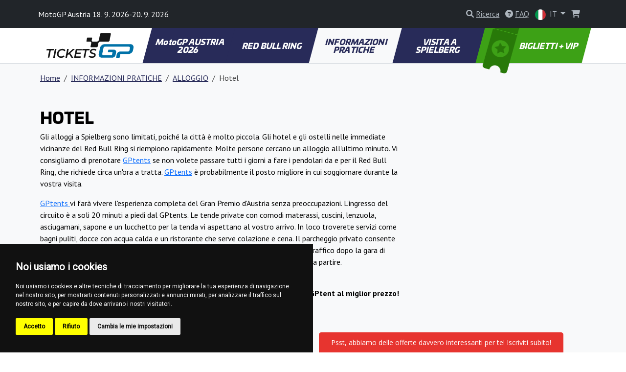

--- FILE ---
content_type: text/html; charset=utf-8
request_url: https://www.motogpaustria.com/it/hotel-1
body_size: 9458
content:
<!DOCTYPE html>
<html lang="it" >

<head>

        <!-- Google Tag Manager -->
        <script>(function(w,d,s,l,i){w[l]=w[l]||[];w[l].push({'gtm.start':
        new Date().getTime(),event:'gtm.js'});var f=d.getElementsByTagName(s)[0],
        j=d.createElement(s),dl=l!='dataLayer'?'&l='+l:'';j.async=true;j.src=
        'https://www.googletagmanager.com/gtm.js?id='+i+dl;f.parentNode.insertBefore(j,f);
        })(window,document,'script','dataLayer', "GTM-PTXDL44" );</script>
        <!-- End Google Tag Manager -->

    <!-- Required meta tags -->
    <meta charset="utf-8">
    <meta name="viewport" content="width=device-width, initial-scale=1.0, shrink-to-fit=no">
    <meta http-equiv="X-UA-Compatible" content="IE=edge">
    <meta name="format-detection" content="telephone=no">

	<meta name="robots" content="index,follow">
	<meta name="googlebot" content="index,follow,snippet,archive">
    <meta name="description" content="Hotel a Spielberg durante la gara di MotoGP dell’Austria. Dove trovare l&apos;alloggio più vicino al circuito a un prezzo ragionevole.">

    <title>Hotel a Spielberg | MotoGPAustria.com</title>

    <!-- Facebook meta tags -->
    <meta property="og:locale" content="it_IT">
    <meta property="og:title" content="Hotel a Spielberg | MotoGPAustria.com">
    <meta property="og:type" content="website">
    <meta property="og:url" content="https://www.motogpaustria.com/it/hotel-1">
    <meta property="og:site_name" content="MotoGP Austria Biglietti">
    <meta property="og:image" content="https://gpticketstore.vshcdn.net/uploads/images/396/red-bull-ring-austria-spielberg-motogp-motogpaustria-hotel_f.jpg">
    <meta property="og:description" content="Hotel a Spielberg durante la gara di MotoGP dell’Austria. Dove trovare l&apos;alloggio più vicino al circuito a un prezzo ragionevole.">

    <!-- Twitter meta tags -->
    <meta name="twitter:card" content="summary">
    <meta name="twitter:site" content="@ticketsgp">
    <meta name="twitter:creator" content="ticketsgp">
    <meta name="twitter:title" content="Hotel a Spielberg | MotoGPAustria.com">
    <meta name="twitter:description" content="Hotel a Spielberg durante la gara di MotoGP dell’Austria. Dove trovare l&apos;alloggio più vicino al circuito a un prezzo ragionevole.">
    <meta name="twitter:image" content="https://gpticketstore.vshcdn.net/uploads/images/396/red-bull-ring-austria-spielberg-motogp-motogpaustria-hotel_f.jpg">

    <link rel="preconnect" href="https://fonts.googleapis.com">
    <link rel="preconnect" href="https://fonts.gstatic.com" crossorigin>
    <link href="https://fonts.googleapis.com/css2?family=PT+Sans:wght@400;700&display=swap" rel="stylesheet">
    <link href="https://fonts.googleapis.com/css2?family=Open+Sans:ital,wght@0,300..800;1,300..800&display=swap" rel="stylesheet">
    <link href="https://fonts.googleapis.com/css2?family=Montserrat:ital,wght@0,100..900;1,100..900&display=swap" rel="stylesheet">
	
	<link rel="alternate" hreflang="x-default" href="https://www.motogpaustria.com/en/hotels-1">
	<link rel="alternate" hreflang="en-AT" href="https://www.motogpaustria.com/en/hotels-1">
	<link rel="alternate" hreflang="de-AT" href="https://www.motogpaustria.com/de/hotels-4">
	<link rel="alternate" hreflang="nl-AT" href="https://www.motogpaustria.com/nl/hotels-5">
	<link rel="alternate" hreflang="pl-AT" href="https://www.motogpaustria.com/pl/hotele">
	<link rel="alternate" hreflang="cs-AT" href="https://www.motogpaustria.com/cs/hotely-1">
	<link rel="alternate" hreflang="hu-AT" href="https://www.motogpaustria.com/hu/hotelek">
	<link rel="alternate" hreflang="it-AT" href="https://www.motogpaustria.com/it/hotel-1">
	<link rel="alternate" hreflang="sl-AT" href="https://www.motogpaustria.com/sl/hoteli-1">

    <link rel="stylesheet" media="screen" href="https://gpticketstore.vshcdn.net/assets/front/css/main.min.css?v=1768905645505" type="text/css">

    <script>
        window.functions = new Array();
        window.basePath = "";
    </script>
		<link rel="shortcut icon" href="https://gpticketstore.vshcdn.net/uploads/images/2234/favicon-blue.png">

	

</head>


<body id="lang-it">
	
    <!-- Cookie Consent by TermsFeed (https://www.TermsFeed.com) -->
    <script type="text/javascript" src="https://www.termsfeed.com/public/cookie-consent/4.1.0/cookie-consent.js" charset="UTF-8"></script>
    <script type="text/javascript" charset="UTF-8">
        document.addEventListener('DOMContentLoaded', function() {
            cookieconsent.run({
                "notice_banner_type": "simple",
                "consent_type": "express",
                "palette": "dark",
                "language": "it",
                "page_load_consent_levels": ["strictly-necessary"],
                "notice_banner_reject_button_hide": false,
                "preferences_center_close_button_hide": false,
                "page_refresh_confirmation_buttons": false,
                "website_name": "MotoGP Austria"
            });
        });
    </script>

        <!-- Google Tag Manager (noscript) -->
        <noscript><iframe src="https://www.googletagmanager.com/ns.html?id=GTM-PTXDL44"
        height="0" width="0" style="display:none;visibility:hidden"></iframe></noscript>
        <!-- End Google Tag Manager (noscript) -->

    <div class="container">
    </div>



<header class="p-3 bg-dark text-white">
    <div class="container px-0 px-lg-2">
        <div class="row align-items-center">
            <div class="col-12 col-sm-8 col-lg-8 fs-7 fs-md-6 mb-2 mb-sm-0">
					MotoGP Austria 18. 9. 2026-20. 9. 2026
            </div>
            <div class="col-12 col-sm-4 col-lg-4 text-end">

<div class="d-inline-block me-2">
	<div id="search">
		<a href="" class="link-gray-500 text-decoration-none" data-bs-toggle="modal" data-bs-target="#exampleModal" aria-expanded="false">
			<i class="fa-solid fa-magnifying-glass text-gray-500"></i>
			<span class="text-underline d-none d-sm-inline-block">Ricerca</span>
		</a>

		<!-- Modal -->
		<div class="modal fade text-dark text-start" id="exampleModal" tabindex="-1" aria-labelledby="exampleModalLabel" aria-hidden="true">
			<div class="modal-dialog modal-lg">
				<div class="modal-content p-4">
					
					<div class="modal-header border-0 pb-0">
						<h5 class="fw-bold fst-italic text-uppercase">Ricerca</h5>
						<button type="button" class="btn-close" data-bs-dismiss="modal" aria-label="Close"></button>
					</div>

					<div class="modal-body">
						<form action="/it/hotel-1" method="post" id="frm-search-form">
							<div class="row">
								<div class="col-lg-9 pe-lg-1">
									<div class="mb-3">
										<input type="search" class="form-control form-control-lg dropdown-search" name="search" id="frm-search-form-search">
									</div>
								</div>
								<div class="col-lg-3 ps-lg-1">
									<div class="d-grid gap-2 mb-3">
										<button class="btn btn-navy-blue btn-lg tk-univia-pro hvr-sweep-to-right2 fst-italic text-uppercase" role="button" type="submit" name="send">
											Ricerca
										</button>
									</div>
								</div>
							</div>
<input type="hidden" name="_do" value="search-form-submit">						</form>

							<div class="mb-md-5">
								<h5 class="fw-bold text-navy-blue">spesso cercato:</h5>
									<a href="/it/orario" class="btn btn-outline-gray-200 link-gray-600 tk-univia-pro mb-1">ORARIO</a>
									<a href="/it/accesso-nel-circuito" class="btn btn-outline-gray-200 link-gray-600 tk-univia-pro mb-1">ACCESSO NEL CIRCUITO</a>
									<a href="/it/parcheggio-1" class="btn btn-outline-gray-200 link-gray-600 tk-univia-pro mb-1">PARCHEGGIO</a>
							</div>

							<div class="d-none d-md-flex row row-cols-1 row-cols-sm-2 row-cols-lg-3 g-4">

									<div class="col">
										<div class="card h-100">
												<a href="/it/parcheggio-1">
													<img class="card-img-top" src="https://gpticketstore.vshcdn.net/uploads/images/7324/red-bull-ring-austria-spielberg-motogp.jpg" alt="PARCHEGGIO">
												</a>
											<div class="card-body p-lg-5">
												<h6 class="card-title fw-bold text-uppercase">
													<a href="/it/parcheggio-1" class="link-navy-blue text-underline">
														PARCHEGGIO
													</a>
												</h6>
											</div>
										</div>
									</div>

									<div class="col">
										<div class="card h-100">
												<a href="/it/calendario-2024-6">
													<img class="card-img-top" src="https://gpticketstore.vshcdn.net/uploads/images/4364/icon-calendar-24.jpg" alt="CALENDARIO 2024">
												</a>
											<div class="card-body p-lg-5">
												<h6 class="card-title fw-bold text-uppercase">
													<a href="/it/calendario-2024-6" class="link-navy-blue text-underline">
														CALENDARIO 2024
													</a>
												</h6>
											</div>
										</div>
									</div>

									<div class="col">
										<div class="card h-100">
												<a href="/it/risultati-della-gara-2024-3">
													<img class="card-img-top" src="https://gpticketstore.vshcdn.net/uploads/images/12893/motogp-india-tips-for-weekend.jpg" alt="RISULTATI DELLA GARA 2024">
												</a>
											<div class="card-body p-lg-5">
												<h6 class="card-title fw-bold text-uppercase">
													<a href="/it/risultati-della-gara-2024-3" class="link-navy-blue text-underline">
														RISULTATI DELLA GARA 2024
													</a>
												</h6>
											</div>
										</div>
									</div>

									<div class="col">
										<div class="card h-100">
												<a href="/it/come-spostarsi-al-red-bull-ring-1">
													<img class="card-img-top" src="https://gpticketstore.vshcdn.net/uploads/images/589/red-bull-ring-austria-spielberg-motogp-motogpaustria-parking-taxi-shuttle.jpg" alt="COME SPOSTARSI AL RED BULL RING">
												</a>
											<div class="card-body p-lg-5">
												<h6 class="card-title fw-bold text-uppercase">
													<a href="/it/come-spostarsi-al-red-bull-ring-1" class="link-navy-blue text-underline">
														COME SPOSTARSI AL RED BULL RING
													</a>
												</h6>
											</div>
										</div>
									</div>

									<div class="col">
										<div class="card h-100">
												<a href="/it/risultati-della-gara-2025-2">
													<img class="card-img-top" src="https://gpticketstore.vshcdn.net/uploads/images/12976/race-results-motogp-2025.png" alt="RISULTATI DELLA GARA 2025">
												</a>
											<div class="card-body p-lg-5">
												<h6 class="card-title fw-bold text-uppercase">
													<a href="/it/risultati-della-gara-2025-2" class="link-navy-blue text-underline">
														RISULTATI DELLA GARA 2025
													</a>
												</h6>
											</div>
										</div>
									</div>
							</div>

					</div>
				</div>
			</div>
		</div>

	</div>
</div>

					<div class="d-none d-lg-inline-block me-2">
						<a href="/it/faq" class="link-gray-500 text-decoration-none">
							<i class="fa-solid fa-circle-question text-gray-500" aria-hidden="true"></i>
							<span class="text-underline">FAQ</span>
						</a>
					</div>
	<div class="d-inline-block">
		<a class="nav-link dropdown-toggle link-gray-500" href="/it/" id="navbarDropdown" role="button" data-bs-toggle="dropdown" aria-expanded="false">
			<img src="https://gpticketstore.vshcdn.net/assets/front/img/svg/icon-lang-it.svg" class="me-1 d-none d-sm-inline-block" width="22" height="22" alt="it lang flag">
			IT
		</a>
			<ul class="dropdown-menu dropdown-menu-end min-vw-5" aria-labelledby="navbarDropdown">
						<a class="dropdown-item text-uppercase" href="/en/hotels-1">
							<img src="https://gpticketstore.vshcdn.net/assets/front/img/svg/icon-lang-en.svg" class="me-1" width="22" height="22" alt="en lang flag">
							en
						</a>
						<a class="dropdown-item text-uppercase" href="/de/hotels-4">
							<img src="https://gpticketstore.vshcdn.net/assets/front/img/svg/icon-lang-de.svg" class="me-1" width="22" height="22" alt="de lang flag">
							de
						</a>
						<a class="dropdown-item text-uppercase" href="/nl/hotels-5">
							<img src="https://gpticketstore.vshcdn.net/assets/front/img/svg/icon-lang-nl.svg" class="me-1" width="22" height="22" alt="nl lang flag">
							nl
						</a>
						<a class="dropdown-item text-uppercase" href="/pl/hotele">
							<img src="https://gpticketstore.vshcdn.net/assets/front/img/svg/icon-lang-pl.svg" class="me-1" width="22" height="22" alt="pl lang flag">
							pl
						</a>
						<a class="dropdown-item text-uppercase" href="/cs/hotely-1">
							<img src="https://gpticketstore.vshcdn.net/assets/front/img/svg/icon-lang-cs.svg" class="me-1" width="22" height="22" alt="cs lang flag">
							cs
						</a>
						<a class="dropdown-item text-uppercase" href="/hu/hotelek">
							<img src="https://gpticketstore.vshcdn.net/assets/front/img/svg/icon-lang-hu.svg" class="me-1" width="22" height="22" alt="hu lang flag">
							hu
						</a>
						<a class="dropdown-item text-uppercase" href="/sl/hoteli-1">
							<img src="https://gpticketstore.vshcdn.net/assets/front/img/svg/icon-lang-sl.svg" class="me-1" width="22" height="22" alt="sl lang flag">
							sl
						</a>
			</ul>
	</div>

                    <div class="caret-off d-inline-flex me-2" id="cart-header">
                        <a href="#" id="cart-header-icon" class="position-relative link-gray-500 text-decoration-none" data-bs-placement="bottom" data-bs-title='Il carrello è vuoto'>
                            <i class="fa-solid fa-shopping-cart text-gray-500 mx-2" aria-hidden="true"></i>
                            <span id="cart-header-items" class="position-absolute top-0 end-0 badge rounded-pill bg-danger small d-none">
                                1
                            </span>
                        </a>
                    </div>

            </div>
        </div>
    </div>
</header>

<nav class="navbar navbar-expand-lg navbar-dark bg-white py-lg-0 sticky border-bottom">
    <div class="container">
        <a class="navbar-brand" href="/it">
				<img src="https://gpticketstore.vshcdn.net/uploads/images/15903/tickets-b-1.svg" class="img-fluid navbar-logo" alt="Logo MotoGP Austria 2026" aria-label="Logo MotoGP Austria 2026">
        </a>
        <button class="navbar-toggler" type="button" data-bs-toggle="collapse" data-bs-target="#navbarSupportedContent" aria-controls="navbarSupportedContent" aria-expanded="false" aria-label="Toggle navigation">
            <span class="navbar-toggler-icon"></span>
        </button>
        <div class="collapse navbar-collapse" id="navbarSupportedContent">
            <ul class="navbar-nav me-auto mb-2 mb-lg-0 w-100 nav-justified tk-univia-pro fw-bold">


			<li class="nav-item">
				<a class="nav-link nav-link--navy-blue  skew-lg py-lg-4 py-xl-4 d-flex align-items-center justify-content-center lh-1 mh-menu-lg" href="/it/motogp-austria-2024-1">MotoGP AUSTRIA 2026</a>
			</li>
			<li class="nav-item">
				<a class="nav-link nav-link--navy-blue  skew-lg py-lg-4 py-xl-4 d-flex align-items-center justify-content-center lh-1 mh-menu-lg" href="/it/red-bull-ring-14">RED BULL RING</a>
			</li>
			<li class="nav-item">
				<a class="nav-link nav-link--navy-blue active skew-lg py-lg-4 py-xl-4 d-flex align-items-center justify-content-center lh-1 mh-menu-lg" href="/it/informazioni-pratiche-1">INFORMAZIONI PRATICHE</a>
			</li>
			<li class="nav-item">
				<a class="nav-link nav-link--navy-blue  skew-lg py-lg-4 py-xl-4 d-flex align-items-center justify-content-center lh-1 mh-menu-lg" href="/it/visita-a-spielberg-1">VISITA A SPIELBERG</a>
			</li>
		
		
                <li class="nav-item ">
                    <a class="nav-link skew-lg btn-ticket py-lg-4 py-xl-4 ps-xl-8 pe-xl-3 text-nowrap " href="/it/tickets">
                        <img src="https://gpticketstore.vshcdn.net/assets/front/img/png/icon-menu-ticket.png" class="d-none d-xl-block skew-15 img-fluid position-absolute top-0 left-05" alt="">
							BIGLIETTI + VIP
                    </a>
                </li>
            </ul>

        </div>
    </div>
</nav><div class="bg-light border-top pb-5">
	<div class="container">
<nav aria-label="breadcrumb">
    <ol class="breadcrumb py-3">
        <li class="breadcrumb-item"><a href="/it" class="link-navy-blue text-underline">Home</a></li>
        <li class="breadcrumb-item">
            <a href="/it/informazioni-pratiche-1" class="link-navy-blue text-underline">
                INFORMAZIONI PRATICHE
            </a>
        </li>
        <li class="breadcrumb-item">
            <a href="/it/alloggio-1" class="link-navy-blue text-underline">
                ALLOGGIO
            </a>
        </li>
        <li class="breadcrumb-item active" aria-current="page">Hotel</li>
    </ol>
</nav>

	<div class="row mb-5">
		<div class="col-lg-8">
	<div class="row py-3 hexa-paragraph">
		<div class="col-sm-12">
			<h1><strong>HOTEL</strong></h1>

<p>Gli alloggi a Spielberg sono limitati, poich&eacute; la citt&agrave; &egrave; molto piccola. Gli hotel e gli ostelli nelle immediate vicinanze del Red Bull Ring si riempiono rapidamente. Molte persone cercano un alloggio all&#39;ultimo minuto. Vi consigliamo di prenotare <a href="http://www.gptents.com">GPtents</a> se non volete passare tutti i giorni a fare i pendolari da e per il Red Bull Ring, che richiede circa un&#39;ora a tratta. <a href="http://www.gptents.com">GPtents</a> &egrave; probabilmente il posto migliore in cui soggiornare durante la vostra visita.</p>

<p><a href="http://www.gptents.com">GPtents </a>vi far&agrave; vivere l&#39;esperienza completa del Gran Premio d&#39;Austria senza preoccupazioni. L&#39;ingresso del circuito &egrave; a soli 20 minuti a piedi dal GPtents. Le tende private con comodi materassi, cuscini, lenzuola, asciugamani, sapone e un lucchetto per la tenda vi aspettano al vostro arrivo. In loco troverete servizi come bagni puliti, docce con acqua calda e un ristorante che serve colazione e cena. Il parcheggio privato consente di parcheggiare l&#39;auto vicino alla tenda. E mentre molte persone si troveranno nel traffico dopo la gara di domenica, potrete comunque usufruire del servizio fino a quando non sarete pronti a partire.</p>

<p><br />
<strong>Date un&#39;occhiata all&#39;offerta il prima possibile per poter prenotare la vostra GPtent al miglior prezzo! <a href="http://www.gptents.com">https://www.gptents.com/</a></strong></p>

		</div>
	</div>
		</div>
	</div>

<div class="row row-cols-1 row-cols-sm-2 row-cols-lg-4 g-4 mb-6">
</div>	</div>
</div>
	<div class="bg-light py-7">
		<div class="container">
			<div class="row">
				<div class="col-lg-6 mx-auto text-center">
					<h2>Contattateci per qualsiasi domanda. Siamo qui per voi e pronti a rispondere.</h2>
					<p></p>

						<p class="mt-3"><a href="/it/contact" class="btn btn-navy-blue btn-lg skew">Contattaci</a></p>
				</div>
			</div>
		</div>
	</div>


	<div class="bg-tickets-acommodation py-8 py-sm-10 py-md-15 text-center" style='background-image: url("https://gpticketstore.vshcdn.net/uploads/images/4286/bg-tickets-accommodation-moto-modra20-02.jpg")'>
		<div class="container">
			<div class="row justify-content-center align-items-center">
				<div class="col-lg-6">
					<a href="/it/tickets" class="btn btn-accomodation btn-lg py-3 px-4 btn-lg mb-5 mb-lg-0 skew hvr-sweep-to-right hvr-sweep-to-right--navy-blue ">
							Compra i biglietti
					</a>
				</div>
			</div>
		</div>
	</div>

	<div class="bg-dark pt-7 pb-2">
			<div class="container">
					<div class="row row-cols-lg-5 row-cols-sm-2 row-cols-1">
			<div class="col mb-1">
				<h6 class="text-white fw-bold mb-4 text-uppercase">MotoGP AUSTRIA 2026</h6>
							<p class="mb-2"><a href="/it/relazione-sulla-gara-del-2025" class="text-underline link-gray-500">RELAZIONE SULLA GARA DEL 2025</a></p>
							<p class="mb-2"><a href="/it/calendario-2026-56" class="text-underline link-gray-500">CALENDARIO 2026</a></p>
							<p class="mb-2"><a href="/it/squadre-e-piloti-di-motogp" class="text-underline link-gray-500">Squadre e piloti di MotoGP</a></p>
							<p class="mb-2"><a href="/it/calendario-2025-43" class="text-underline link-gray-500">CALENDARIO 2025</a></p>
							<p class="mb-2"><a href="/it/risultati-della-gara-2025-2" class="text-underline link-gray-500">RISULTATI DELLA GARA 2025</a></p>
							<p class="mb-2"><a href="/it/consigli-per-il-weekend-di-gara-1" class="text-underline link-gray-500">CONSIGLI PER IL WEEKEND DI GARA</a></p>
							<p class="mb-2"><a href="/it/previsioni-del-tempo-1" class="text-underline link-gray-500">RED BULL RING PREVISIONI DEL TEMPO</a></p>
							<p class="mb-2"><a href="/it/orario" class="text-underline link-gray-500">ORARIO</a></p>
							<p class="mb-2"><a href="/it/bandiere-e-luci-da-corsa" class="text-underline link-gray-500">BANDIERE E LUCI DA CORSA</a></p>
							<p class="mb-2"><a href="/it/consigli-per-i-fan-2" class="text-underline link-gray-500">CONSIGLI PER I FAN</a></p>
							<p class="mb-2"><a href="/it/2023-rapporto-di-gara-1" class="text-underline link-gray-500">2024 RAPPORTO DI GARA</a></p>
							<p class="mb-2"><a href="/it/risultati-della-gara-2024-3" class="text-underline link-gray-500">RISULTATI DELLA GARA 2024</a></p>
							<p class="mb-2"><a href="/it/calendario-2024-6" class="text-underline link-gray-500">CALENDARIO 2024</a></p>
			</div>
			<div class="col mb-1">
				<h6 class="text-white fw-bold mb-4 text-uppercase">RED BULL RING</h6>
							<p class="mb-2"><a href="/it/regole-per-i-tifosi" class="text-underline link-gray-500">REGOLE PER I TIFOSI</a></p>
							<p class="mb-2"><a href="/it/accesso-nel-circuito" class="text-underline link-gray-500">ACCESSO NEL CIRCUITO</a></p>
							<p class="mb-2"><a href="/it/accesso-per-le-persone-disabili-1" class="text-underline link-gray-500">ACCESSO PER LE PERSONE DISABILI</a></p>
							<p class="mb-2"><a href="/it/fan-zones-4" class="text-underline link-gray-500">FAN ZONES</a></p>
							<p class="mb-2"><a href="/it/storia-del-red-bull-ring-1" class="text-underline link-gray-500">STORIA DEL RED BULL RING</a></p>
							<p class="mb-2"><a href="/it/mappa-delle-tribune-4" class="text-underline link-gray-500">MAPPA DELLE TRIBUNE</a></p>
			</div>
			<div class="col mb-1">
				<h6 class="text-white fw-bold mb-4 text-uppercase">INFORMAZIONI PRATICHE</h6>
							<p class="mb-2"><a href="/it/come-raggiungere-il-red-bull-ring-1" class="text-underline link-gray-500">COME RAGGIUNGERE IL RED BULL RING</a></p>
							<p class="mb-2"><a href="/it/in-auto-in-moto-1" class="text-underline link-gray-500">In auto / in moto</a></p>
							<p class="mb-2"><a href="/it/in-aereo-1" class="text-underline link-gray-500">In aereo</a></p>
							<p class="mb-2"><a href="/it/in-treno-1" class="text-underline link-gray-500">In treno</a></p>
							<p class="mb-2"><a href="/it/in-autobus-1" class="text-underline link-gray-500">In autobus</a></p>
							<p class="mb-2"><a href="/it/come-spostarsi-al-red-bull-ring-1" class="text-underline link-gray-500">COME SPOSTARSI AL RED BULL RING</a></p>
							<p class="mb-2"><a href="/it/parcheggio-1" class="text-underline link-gray-500">PARCHEGGIO</a></p>
							<p class="mb-2"><a href="/it/servizi-di-bus-navetta-1" class="text-underline link-gray-500">Servizi di bus navetta</a></p>
							<p class="mb-2"><a href="/it/taxi-15" class="text-underline link-gray-500">Taxi</a></p>
							<p class="mb-2"><a href="/it/normativa-del-traffico-1" class="text-underline link-gray-500">NORMATIVA DEL TRAFFICO</a></p>
							<p class="mb-2"><a href="/it/alloggio-1" class="text-underline link-gray-500">ALLOGGIO</a></p>
							<p class="mb-2"><a href="/it/campeggio" class="text-underline link-gray-500">Campeggio</a></p>
							<p class="mb-2"><a href="/it/hotel-1" class="text-underline link-gray-500">Hotel</a></p>
							<p class="mb-2"><a href="/it/sul-circuito-1" class="text-underline link-gray-500">SUL CIRCUITO</a></p>
							<p class="mb-2"><a href="/it/applicazioni-utili" class="text-underline link-gray-500">APPLICAZIONI UTILI</a></p>
			</div>
			<div class="col mb-1">
				<h6 class="text-white fw-bold mb-4 text-uppercase">VISITA A SPIELBERG</h6>
							<p class="mb-2"><a href="/it/informazioni-sullaustria-1" class="text-underline link-gray-500">INFORMAZIONI SULL'AUSTRIA</a></p>
							<p class="mb-2"><a href="/it/informazioni-su-spielberg-e-murtal-1" class="text-underline link-gray-500">INFORMAZIONI SU SPIELBERG E MURTAL</a></p>
							<p class="mb-2"><a href="/it/ristoranti-a-spielberg-1" class="text-underline link-gray-500">RISTORANTI A SPIELBERG</a></p>
							<p class="mb-2"><a href="/it/divertimento-e-tempo-libero-a-spielberg-1" class="text-underline link-gray-500">DIVERTIMENTO E TEMPO LIBERO A SPIELBERG</a></p>
			</div>
		
							<div class="col mb-1">
						<img class="img-fluid mb-4" src="https://gpticketstore.vshcdn.net/assets/front/img/svg/icon-footer-tickets.svg" height="50px" alt="icon-footer-tickets">
						<h6 class="text-white fw-bold mb-4 text-uppercase">
								Biglietti
						</h6>
							<p class="mb-2">
								<a class="text-underline link-gray-500" href="https://www.motogpaustria.com/it/ticket-info/general-admission-tickets-1">
										General Admission Tickets
								</a>
							</p>
							<p class="mb-2">
								<a class="text-underline link-gray-500" href="https://www.motogpaustria.com/it/ticket-info/nord">
										Nord
								</a>
							</p>
							<p class="mb-2">
								<a class="text-underline link-gray-500" href="https://www.motogpaustria.com/it/ticket-info/t10-1">
										T10
								</a>
							</p>
							<p class="mb-2">
								<a class="text-underline link-gray-500" href="https://www.motogpaustria.com/it/ticket-info/steiermark-1">
										Steiermark
								</a>
							</p>
							<p class="mb-2">
								<a class="text-underline link-gray-500" href="https://www.motogpaustria.com/it/ticket-info/start-ziel-a-b-c">
										Start- Ziel A,B,C
								</a>
							</p>
							<p class="mb-2">
								<a class="text-underline link-gray-500" href="https://www.motogpaustria.com/it/ticket-info/start-ziel-d-o">
										Start-Ziel D-O
								</a>
							</p>
							<p class="mb-2">
								<a class="text-underline link-gray-500" href="https://www.motogpaustria.com/it/ticket-info/start-ziel-p-q">
										Start-Ziel P-Q
								</a>
							</p>
							<p class="mb-2">
								<a class="text-underline link-gray-500" href="https://www.motogpaustria.com/it/ticket-info/red-bull-a-b">
										Red Bull A,B
								</a>
							</p>
							<p class="mb-2">
								<a class="text-underline link-gray-500" href="https://www.motogpaustria.com/it/ticket-info/red-bull-c-d-e-1">
										Red Bull C,D,E
								</a>
							</p>
							<p class="mb-2">
								<a class="text-underline link-gray-500" href="https://www.motogpaustria.com/it/ticket-info/red-bull-f-g-h-i-1">
										Red Bull F,G,H,I
								</a>
							</p>
						<p class="mb-2"><a class="text-underline link-gray-500" href="/it/tickets">Altro</a></p>
					</div>
					</div>
					<hr class="bg-gray-600">
					<div class="row text-center">
							<div class="col-lg col-sm-6">
									<p class="mb-2"><a class="text-underline text-gray-500 fw-bold h6" href="/it/faq">FAQ</a></p>
							</div>
							<div class="col-lg col-sm-6">
									<p class="mb-2">
											<a class="text-underline text-gray-500 fw-bold h6" href="/it/tickets">
															Biglietti
											</a>
									</p>
							</div>
							<div class="col-lg col-sm-6">
									<p class="mb-2"><a href="https://www.tickets.gp/" class="text-underline text-gray-500 fw-bold h6">www.tickets.gp <i class="fa fa-external-link" aria-hidden="true"></i></a></p>
							</div>
					</div>
			</div>
	</div>
	<div class="bg-black py-4 text-start">
			<div class="container">
					<div class="row">
							<div class="col-lg-3 col-sm-6 mb-2">
									<div class="d-flex justify-content-start align-items-center">
											<a href="https://www.tickets.gp/" target="_blank"><img src="https://gpticketstore.vshcdn.net/assets/front/img/svg/logo-ticketsgp-footer-2.svg" width="136px" height="56px" alt="ticket gp logo"></a>
									</div>
									<p class="text-gray-500 mb-0">2026 © MOTOGPAUSTRIA.COM <br>
	<a href="https://ticketsgp.s3.eu-central-1.amazonaws.com/public/documents//terms-and-conditions.pdf" class="text-gray-500 text-underline">Termini e condizioni</a><br> 
	<a href="/it/informativa-sulla-privacy-14" class="text-gray-500 text-underline">Informativa sulla privacy</a>
		
											</p>
							</div>
							<div class="col-lg-3 col-sm-6 mb-2 text-gray-500">
									<h6 class="fw-bold mb-2 text-uppercase text-white">Informazioni</h6>
									<p class="fw-bold mb-1"><span class="me-2"><img src="https://gpticketstore.vshcdn.net/assets/front/img/png/icon-tickets-01-white.png" class="img-fluid" width="30px" height="30px" alt='Consegna gratuita'></span>Consegna gratuita</p>
									<p class="fw-bold mb-1"><span class="me-2"><img src="https://gpticketstore.vshcdn.net/assets/front/img/png/icon-tickets-02-white.png" class="img-fluid" width="30px" height="30px" alt='Pagamenti sicuri e protetti'></span>Pagamenti sicuri e protetti</p>
									<p class="fw-bold mb-1"><span class="me-2"><img src="https://gpticketstore.vshcdn.net/assets/front/img/png/icon-tickets-03-white.png" class="img-fluid" width="30px" height="30px" alt='Buoni regalo'></span>Buoni regalo</p>
									<p class="fw-bold mb-1"><span class="me-2"><img src="https://gpticketstore.vshcdn.net/assets/front/img/png/icon-tickets-04-white.png" class="img-fluid" width="30px" height="30px" alt='Biglietto Print@home'></span>Biglietto Print@home</p>
							</div>
							<div class="col-lg-3 col-sm-6 mb-2">
									<h6 class="fw-bold mb-2 text-uppercase text-white">Pagamento</h6>
									<div class="bg-white p-2 rounded-3 mb-2 me-1 border d-inline-flex">
										<img src="https://gpticketstore.vshcdn.net/assets/front/img/svg/icon-pay-paypal.svg" class="img-fluid lazyload" width="60px" height="16px" alt="Paypal">
									</div>
									<div class="bg-white p-2 rounded-3 mb-2 me-1 border d-inline-flex">
										<img src="https://gpticketstore.vshcdn.net/assets/front/img/svg/icon-pay-visa.svg" class="img-fluid lazyload" width="52px" height="16px" alt="Visa">
									</div>
									<div class="bg-white p-2 rounded-3 mb-2 me-1 border d-inline-flex">
										<img src="https://gpticketstore.vshcdn.net/assets/front/img/svg/icon-pay-mastercard.svg" class="img-fluid lazyload" width="85px" height="16px" alt="MasterCard">
									</div>
									<div class="bg-white p-2 rounded-3 mb-2 me-1 border d-inline-flex">
										<img src="https://gpticketstore.vshcdn.net/assets/front/img/svg/icon-pay-adyen.svg" class="img-fluid lazyload" width="50px" height="16px" alt="Adyen">
									</div>
									<div class="bg-white p-2 rounded-3 mb-2 me-1 border d-inline-flex">
										<img src="https://gpticketstore.vshcdn.net/assets/front/img/svg/icon-pay-comgate.svg" class="img-fluid lazyload" width="68px" height="16px" alt="Comgate">
									</div>
									<div class="bg-white p-2 rounded-3 mb-2 me-1 border d-inline-flex">
										<img src="https://gpticketstore.vshcdn.net/assets/front/img/svg/icon-pay-stripe.svg" class="img-fluid lazyload" width="39px" height="16px" alt="Stripe">
									</div>
									<div class="bg-white p-2 rounded-3 mb-2 me-1 border d-inline-flex">
										<img src="https://gpticketstore.vshcdn.net/assets/front/img/svg/icon-pay-gopay.svg" class="img-fluid lazyload" width="70px" height="16px" alt="GoPay">
									</div>
									<div class="bg-white p-2 rounded-3 mb-2 me-1 border d-inline-flex">
										<img src="https://gpticketstore.vshcdn.net/assets/front/img/svg/icon-pay-apple-pay.svg" class="img-fluid lazyload" width="36px" height="16px" alt="Apple Pay">
									</div>
									<div class="bg-white p-2 rounded-3 mb-2 me-1 border d-inline-flex">
										<img src="https://gpticketstore.vshcdn.net/assets/front/img/svg/icon-pay-google-pay.svg" class="img-fluid lazyload" width="40px" height="16px" alt="Google Pay">
									</div>
									<div>
										<div class="bg-white p-2 rounded-3 mb-2 me-1 border d-inline-flex">
											<img src="https://gpticketstore.vshcdn.net/assets/front/img/svg/icon-pay-bitcoin.svg" class="img-fluid lazyload" width="16px" height="16px" alt="Bitcoin">
										</div>
										<div class="bg-white p-2 rounded-3 mb-2 me-1 border d-inline-flex">
											<img src="https://gpticketstore.vshcdn.net/assets/front/img/svg/icon-pay-ethereum.svg" class="img-fluid lazyload" width="16px" height="16px" alt="Ethereum">
										</div>
										<div class="bg-white p-2 rounded-3 mb-2 me-1 border d-inline-flex">
											<img src="https://gpticketstore.vshcdn.net/assets/front/img/svg/icon-pay-tether.svg" class="img-fluid lazyload" width="16px" height="16px" alt="Tether">
										</div>
									</div>
							</div>
							<div class="col-lg-3 col-sm-6 mb-2">
									<h6 class="fw-bold mb-2 text-uppercase text-white">Contatto</h6>

					<p class="mb-1"><a href="/it/contact" class="link-gray-500">Contattaci</a></p>


					<p class="mb-0 text-gray-500">(Lun-Ven, 9:00 - 16:00)</p>
					<p class="mb-3"><span class="text-red fw-bold fs-5 lh-1">●</span> <span class="text-red fw-bold">Fuori orario di lavoro</span></p>

				</div>
			</div>
			<div class="row text-start">
				<div class="col-12">
					<hr class="bg-gray-600 my-4">
				</div>
				<div class="col-sm-6 mb-4">
											
					<p class="fs-7 text-gray-600">Website by: <a href="http://www.hexadesign.cz/" target="_blank" class="link-gray-600 text-underline">HexaDesign</a> | <a href="#" id="open_preferences_center" class="text-gray-600">Update cookies preferences</a></p>
				</div>
				<div class="col-sm-6">
					<!-- TrustBox widget - Review Collector -->
					<div class="trustpilot-widget mt-3" width="187px" data-locale="en-US" data-template-id="56278e9abfbbba0bdcd568bc" data-businessunit-id="65773299318437a64285eb86" data-style-height="52px" data-style-width="100%">
						<a href="https://www.trustpilot.com/review/tickets.gp" target="_blank" rel="noopener">Trustpilot</a>
					</div>
					<!-- End TrustBox widget -->

					<!-- TrustBox script -->
					<script type="text/javascript" src="//widget.trustpilot.com/bootstrap/v5/tp.widget.bootstrap.min.js" async></script>
					<!-- End TrustBox script -->
				</div>
			</div>
		</div>
	</div>

    <div id="ajax-spinner" class="spinner-border text-primary" role="status">
        <span class="visually-hidden">Loading...</span>
    </div>

    <script type="application/ld+json">
    {
        "@context": "http://schema.org",
        "@type": "Product",
        "name": "Tickets.GP",
        "aggregaterating": {
            "@type": "AggregateRating",
            "ratingCount": "89442",
            "bestRating": "5",
            "ratingValue": "4.90",
            "worstRating": "0"
        }
    }
    </script>
    <script type="application/ld+json">
    {
      "@context" : "https://schema.org",
      "@type" : "WebSite",
      "name" : "MotoGP Austria Biglietti",
      "url": "https://www.motogpaustria.com"
    }
    </script>


            <script src="https://gpticketstore.vshcdn.net/assets/front/js/main.min.js?v=1768905645505" type="text/javascript"></script>



	

                <script>
                    (function (w,d,s,o,f,js,fjs) {
                        w['ecm-widget']=o;w[o] = w[o] || function () { (w[o].q = w[o].q || []).push(arguments) };
                        js = d.createElement(s), fjs = d.getElementsByTagName(s)[0];
                        js.id = "1008-a91e659015085b7c42069b93932812ea"; js.dataset.a = 'ticketsgp'; js.src = f; js.async = 1; fjs.parentNode.insertBefore(js, fjs);
                    }(window, document, 'script', 'ecmwidget', 'https://d70shl7vidtft.cloudfront.net/widget.js'));
                </script>
                <script>
                    (function (w,d,s,o,f,js,fjs) {
                        w['ecm-widget']=o;w[o] = w[o] || function () { (w[o].q = w[o].q || []).push(arguments) };
                        js = d.createElement(s), fjs = d.getElementsByTagName(s)[0];
                        js.id = "1007-7c7bf0dd68f859e72578ac2fd96dc103"; js.dataset.a = 'ticketsgp'; js.src = f; js.async = 1; fjs.parentNode.insertBefore(js, fjs);
                    }(window, document, 'script', 'ecmwidget', 'https://d70shl7vidtft.cloudfront.net/widget.js'));
                </script>
                <script>
                    (function (w,d,s,o,f,js,fjs) {
                        w['ecm-widget']=o;w[o] = w[o] || function () { (w[o].q = w[o].q || []).push(arguments) };
                        js = d.createElement(s), fjs = d.getElementsByTagName(s)[0];
                        js.id = "1006-51947f3a3f98429bb5ac29087fbc2591"; js.dataset.a = 'ticketsgp'; js.src = f; js.async = 1; fjs.parentNode.insertBefore(js, fjs);
                    }(window, document, 'script', 'ecmwidget', 'https://d70shl7vidtft.cloudfront.net/widget.js'));
                </script>


    <script src='https://www.google.com/recaptcha/api.js'></script>

</body>

</html>

--- FILE ---
content_type: image/svg+xml
request_url: https://gpticketstore.vshcdn.net/assets/front/img/svg/icon-pay-visa.svg
body_size: 723
content:
<svg xmlns="http://www.w3.org/2000/svg" width="52" height="16" viewBox="-7 4 52 16"><path fill="#1434CB" d="M26.41 4.066c-3.478 0-6.585 1.804-6.585 5.133 0 3.819 5.511 4.083 5.511 6.003 0 .813-.924 1.529-2.507 1.529a8.34 8.34 0 01-3.92-1.01l-.717 3.36c1.432.563 2.958.853 4.497.853 3.802 0 6.791-1.891 6.791-5.277 0-4.035-5.536-4.292-5.536-6.071 0-.634.761-1.326 2.337-1.326a7.95 7.95 0 013.229.734l.706-3.246a10.51 10.51 0 00-3.808-.683h.002zm-31.811.245l-.086.49c.949.184 1.879.453 2.781.802 1.695.612 1.817.977 2.102 2.076L2.51 19.68h4.174l6.429-15.369H8.949L4.817 14.763 3.132 5.904a1.823 1.823 0 00-1.897-1.593h-6.636zm20.194 0L11.527 19.68h3.971l3.258-15.369h-3.963zm22.15 0a1.875 1.875 0 00-1.839 1.408l-5.817 13.96h4.151l.813-2.327h5.073l.488 2.327h3.674l-3.21-15.368h-3.333zm.541 4.152l1.234 5.768h-3.306l2.062-5.768h.01z"/></svg>

--- FILE ---
content_type: image/svg+xml
request_url: https://gpticketstore.vshcdn.net/assets/front/img/svg/icon-pay-stripe.svg
body_size: 1289
content:
<svg xmlns="http://www.w3.org/2000/svg" width="39" height="16" viewBox="-0.5 4 39 16"><path d="M38.072 12.264c0-2.712-1.314-4.852-3.824-4.852-2.512 0-4.043 2.141-4.043 4.831 0 3.185 1.803 4.8 4.389 4.8a5.896 5.896 0 002.938-.688v-2.119a5.639 5.639 0 01-2.596.584c-1.027 0-1.938-.361-2.055-1.612h5.182c-.01-.138.009-.687.009-.944zm-5.234-1.006c0-1.198.734-1.695 1.398-1.695.646 0 1.336.498 1.336 1.695h-2.734zm-6.727-3.846a2.997 2.997 0 00-2.084.827l-.137-.657h-2.328v12.354l2.65-.563.012-2.999a2.975 2.975 0 001.875.668c1.896 0 3.623-1.525 3.623-4.884-.009-3.072-1.757-4.746-3.611-4.746zm-.636 7.3a1.58 1.58 0 01-1.25-.497l-.012-3.933a1.58 1.58 0 011.26-.52c.965 0 1.633 1.081 1.633 2.47 0 1.426-.656 2.479-1.633 2.479h.002zm-7.556-7.926l2.661-.572v-2.15l-2.661.562v2.16zm0 .806h2.661v9.271h-2.661V7.592zm-2.85.789l-.169-.784h-2.288v9.271h2.648v-6.283a1.87 1.87 0 012.013-.551V7.597a1.797 1.797 0 00-2.204.784zM9.772 5.293l-2.585.552-.01 8.487a2.662 2.662 0 002.744 2.723 4.089 4.089 0 001.854-.35v-2.151c-.339.138-2.013.625-2.013-.943V9.85h2.013V7.592H9.762l.01-2.299zm-7.163 4.991c0-.413.339-.572.9-.572.917.02 1.816.252 2.628.679v-2.49a6.996 6.996 0 00-2.628-.489c-2.151 0-3.581 1.123-3.581 2.998 0 2.925 4.026 2.458 4.026 3.719 0 .49-.423.648-1.018.648a6.623 6.623 0 01-2.893-.849v2.522a7.349 7.349 0 002.893.604c2.205 0 3.72-1.091 3.72-2.988-.01-3.158-4.047-2.595-4.047-3.782z" fill="#635BFF"/></svg>